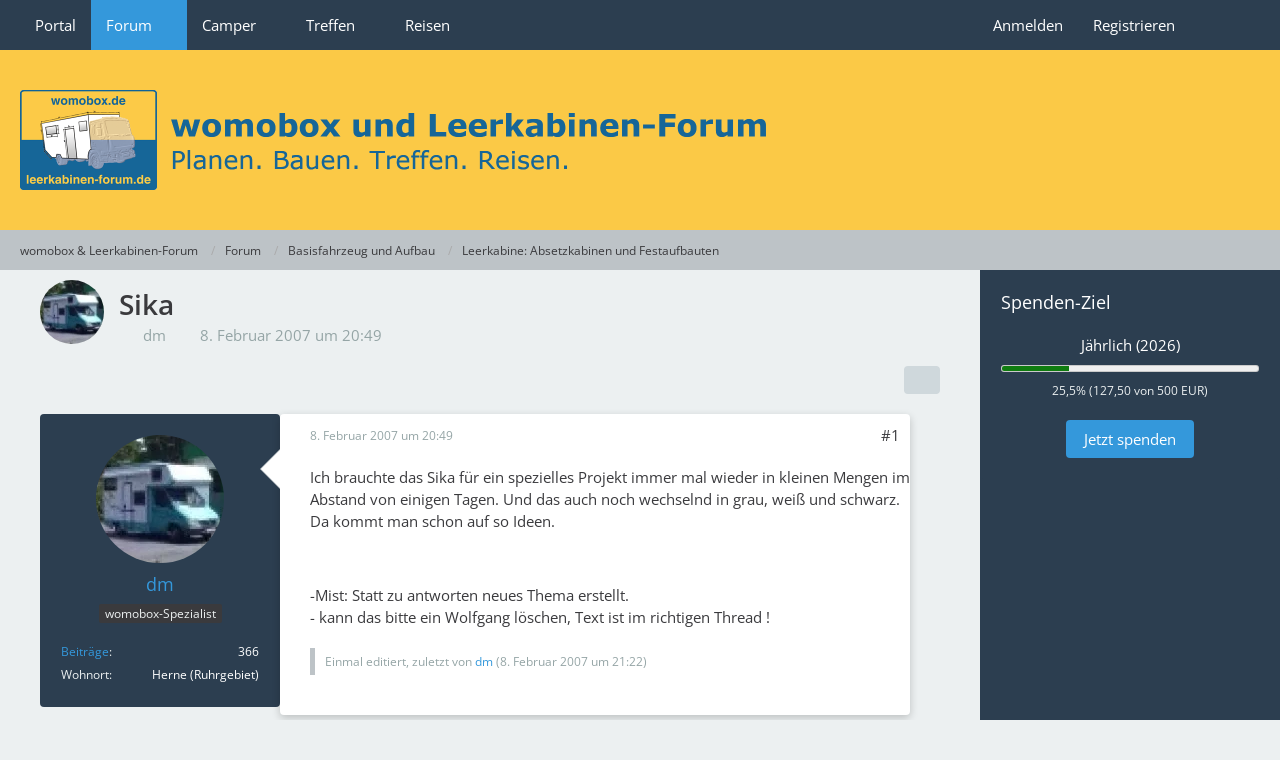

--- FILE ---
content_type: text/html; charset=UTF-8
request_url: https://womobox.de/forum/thread/3181-sika/
body_size: 9466
content:









<!DOCTYPE html>
<html
	dir="ltr"
	lang="de"
	data-color-scheme="light"
>

<head>
	<meta charset="utf-8">
		
	<title>Sika - Leerkabine: Absetzkabinen und Festaufbauten - womobox &amp; Leerkabinen-Forum</title>
	
	<meta name="viewport" content="width=device-width, initial-scale=1">
<meta name="format-detection" content="telephone=no">
<meta name="description" content="Ich brauchte das Sika für ein spezielles Projekt immer mal wieder in kleinen Mengen im Abstand von einigen Tagen. Und das auch noch wechselnd in grau, weiß und schwarz.
Da kommt man schon auf so Ideen.



-Mist: Statt zu antworten neues Thema erstellt.…">
<meta property="og:site_name" content="womobox &amp; Leerkabinen-Forum">
<meta property="og:title" content="Sika - womobox &amp; Leerkabinen-Forum">
<meta property="og:url" content="https://womobox.de/forum/thread/3181-sika/">
<meta property="og:type" content="article">
<meta property="og:description" content="Ich brauchte das Sika für ein spezielles Projekt immer mal wieder in kleinen Mengen im Abstand von einigen Tagen. Und das auch noch wechselnd in grau, weiß und schwarz.
Da kommt man schon auf so Ideen.



-Mist: Statt zu antworten neues Thema erstellt.…">

<!-- Stylesheets -->
<link rel="stylesheet" type="text/css" href="https://womobox.de/style/style-6.css?m=1767601917"><link rel="preload" href="https://womobox.de/font/families/Open%20Sans/OpenSans%5Bwdth%2Cwght%5D.woff2?v=1766783422" as="font" crossorigin>

<meta name="timezone" content="Europe/Berlin">


<script data-cfasync="false">
	var WCF_PATH = 'https://womobox.de/';
	var WSC_API_URL = 'https://womobox.de/';
	var WSC_RPC_API_URL = 'https://womobox.de/api/rpc/';
	
	var LANGUAGE_ID = 1;
	var LANGUAGE_USE_INFORMAL_VARIANT = true;
	var TIME_NOW = 1768815541;
	var LAST_UPDATE_TIME = 1766783423;
	var ENABLE_DEBUG_MODE = false;
	var ENABLE_PRODUCTION_DEBUG_MODE = false;
	var ENABLE_DEVELOPER_TOOLS = false;
	var PAGE_TITLE = 'womobox &amp; Leerkabinen-Forum';
	
	var REACTION_TYPES = {"6":{"title":"Daumen hoch","renderedIcon":"<img\n\tsrc=\"https:\/\/womobox.de\/images\/reaction\/6-1-thumbsUp.svg\"\n\talt=\"Daumen hoch\"\n\tclass=\"reactionType\"\n\tdata-reaction-type-id=\"6\"\n>","iconPath":"https:\/\/womobox.de\/images\/reaction\/6-1-thumbsUp.svg","showOrder":1,"reactionTypeID":6,"isAssignable":1},"1":{"title":"Gef\u00e4llt mir","renderedIcon":"<img\n\tsrc=\"https:\/\/womobox.de\/images\/reaction\/like.svg\"\n\talt=\"Gef\u00e4llt mir\"\n\tclass=\"reactionType\"\n\tdata-reaction-type-id=\"1\"\n>","iconPath":"https:\/\/womobox.de\/images\/reaction\/like.svg","showOrder":2,"reactionTypeID":1,"isAssignable":1},"2":{"title":"Danke","renderedIcon":"<img\n\tsrc=\"https:\/\/womobox.de\/images\/reaction\/thanks.svg\"\n\talt=\"Danke\"\n\tclass=\"reactionType\"\n\tdata-reaction-type-id=\"2\"\n>","iconPath":"https:\/\/womobox.de\/images\/reaction\/thanks.svg","showOrder":3,"reactionTypeID":2,"isAssignable":1},"3":{"title":"Haha","renderedIcon":"<img\n\tsrc=\"https:\/\/womobox.de\/images\/reaction\/haha.svg\"\n\talt=\"Haha\"\n\tclass=\"reactionType\"\n\tdata-reaction-type-id=\"3\"\n>","iconPath":"https:\/\/womobox.de\/images\/reaction\/haha.svg","showOrder":4,"reactionTypeID":3,"isAssignable":1},"4":{"title":"Verwirrend","renderedIcon":"<img\n\tsrc=\"https:\/\/womobox.de\/images\/reaction\/confused.svg\"\n\talt=\"Verwirrend\"\n\tclass=\"reactionType\"\n\tdata-reaction-type-id=\"4\"\n>","iconPath":"https:\/\/womobox.de\/images\/reaction\/confused.svg","showOrder":5,"reactionTypeID":4,"isAssignable":1},"7":{"title":"\u00dcberrascht","renderedIcon":"<img\n\tsrc=\"https:\/\/womobox.de\/images\/reaction\/7-1f62e.png\"\n\talt=\"\u00dcberrascht\"\n\tclass=\"reactionType\"\n\tdata-reaction-type-id=\"7\"\n>","iconPath":"https:\/\/womobox.de\/images\/reaction\/7-1f62e.png","showOrder":6,"reactionTypeID":7,"isAssignable":1},"5":{"title":"Traurig","renderedIcon":"<img\n\tsrc=\"https:\/\/womobox.de\/images\/reaction\/sad.svg\"\n\talt=\"Traurig\"\n\tclass=\"reactionType\"\n\tdata-reaction-type-id=\"5\"\n>","iconPath":"https:\/\/womobox.de\/images\/reaction\/sad.svg","showOrder":7,"reactionTypeID":5,"isAssignable":1}};
	
	
	</script>

<script data-cfasync="false" src="https://womobox.de/js/WoltLabSuite/WebComponent.min.js?v=1766783423"></script>
<script data-cfasync="false" src="https://womobox.de/js/preload/de.preload.js?v=1766783423"></script>

<script data-cfasync="false" src="https://womobox.de/js/WoltLabSuite.Core.tiny.min.js?v=1766783423"></script>
<script data-cfasync="false">
requirejs.config({
	baseUrl: 'https://womobox.de/js',
	urlArgs: 't=1766783423'
	
});

window.addEventListener('pageshow', function(event) {
	if (event.persisted) {
		window.location.reload();
	}
});

</script>












<script data-cfasync="false" src="https://womobox.de/js/WoltLabSuite.Calendar.tiny.min.js?v=1766783423"></script>

<script data-cfasync="false" src="https://womobox.de/js/WoltLabSuite.Gallery.tiny.min.js?v=1766783423"></script>

<script data-cfasync="false" src="https://womobox.de/js/WoltLabSuite.Forum.tiny.min.js?v=1766783423"></script>



<noscript>
	<style>
		.jsOnly {
			display: none !important;
		}
		
		.noJsOnly {
			display: block !important;
		}
	</style>
</noscript>



	
	
	<script type="application/ld+json">
{
"@context": "http://schema.org",
"@type": "WebSite",
"url": "https:\/\/womobox.de\/",
"potentialAction": {
"@type": "SearchAction",
"target": "https:\/\/womobox.de\/search\/?q={search_term_string}",
"query-input": "required name=search_term_string"
}
}
</script>
<link rel="apple-touch-icon" sizes="180x180" href="https://womobox.de/images/style-6/apple-touch-icon.png">
<link rel="manifest" href="https://womobox.de/images/style-6/manifest-1.json">
<link rel="icon" type="image/png" sizes="48x48" href="https://womobox.de/images/style-6/favicon-48x48.png">
<meta name="msapplication-config" content="https://womobox.de/images/style-6/browserconfig.xml">
<meta name="theme-color" content="#fbc946">
<script>
	{
		document.querySelector('meta[name="theme-color"]').content = window.getComputedStyle(document.documentElement).getPropertyValue("--wcfPageThemeColor");
	}
</script>

	
			<link rel="canonical" href="https://womobox.de/forum/thread/3181-sika/">
		
					
		</head>

<body id="tpl_wbb_thread"
	itemscope itemtype="http://schema.org/WebPage" itemid="https://womobox.de/forum/thread/3181-sika/"	data-template="thread" data-application="wbb" data-page-id="55" data-page-identifier="com.woltlab.wbb.Thread"	data-board-id="17" data-thread-id="3181"	class="">

<span id="top"></span>

<div id="pageContainer" class="pageContainer">
	
	
	<div id="pageHeaderContainer" class="pageHeaderContainer">
	<header id="pageHeader" class="pageHeader">
		<div id="pageHeaderPanel" class="pageHeaderPanel">
			<div class="layoutBoundary">
				<div class="box mainMenu" data-box-identifier="com.woltlab.wcf.MainMenu">
			
		
	<div class="boxContent">
		<nav aria-label="Hauptmenü">
	<ol class="boxMenu">
		
		
					<li class="" data-identifier="com.woltlab.wcf.Dashboard">
				<a href="https://womobox.de/" class="boxMenuLink">
					<span class="boxMenuLinkTitle">Portal</span>
														</a>
				
				</li>				
									<li class="active boxMenuHasChildren" data-identifier="com.woltlab.wbb.BoardList">
				<a href="https://womobox.de/forum/" class="boxMenuLink" aria-current="page">
					<span class="boxMenuLinkTitle">Forum</span>
																<fa-icon size="16" name="caret-down" solid></fa-icon>
									</a>
				
				<ol class="boxMenuDepth1">				
									<li class="active" data-identifier="com.woltlab.wcf.generic54">
				<a href="https://womobox.de/forum/" class="boxMenuLink" aria-current="page">
					<span class="boxMenuLinkTitle">Forenübersicht</span>
														</a>
				
				</li>				
									<li class="" data-identifier="com.woltlab.wcf.generic24">
				<a href="https://womobox.de/forum/board/12-faq-fragen-rund-um-die-bedienung-des-forums/" class="boxMenuLink">
					<span class="boxMenuLinkTitle">FAQ - Fragen rund ums Forum</span>
														</a>
				
				</li>				
									</ol></li>									<li class=" boxMenuHasChildren" data-identifier="com.woltlab.blog.BlogList">
				<a href="https://womobox.de/blog/" class="boxMenuLink">
					<span class="boxMenuLinkTitle">Camper</span>
																<fa-icon size="16" name="caret-down" solid></fa-icon>
									</a>
				
				<ol class="boxMenuDepth1">				
									<li class="" data-identifier="com.woltlab.wcf.generic57">
				<a href="https://womobox.de/blog/" class="boxMenuLink">
					<span class="boxMenuLinkTitle">Bautagebücher</span>
														</a>
				
				</li>				
									<li class="" data-identifier="com.woltlab.wcf.generic58">
				<a href="/gallery/album-list/?categoryID=6&amp;sortField=lastUpdateTime&amp;sortOrder=DESC" class="boxMenuLink">
					<span class="boxMenuLinkTitle">Camper Galerie</span>
														</a>
				
				</li>				
									<li class="" data-identifier="com.woltlab.wcf.generic59">
				<a href="/blog/blog-entry-list/8-womobox-wissensbasis/?categoryID=132" class="boxMenuLink">
					<span class="boxMenuLinkTitle">Wissensbasis</span>
														</a>
				
				</li>				
									</ol></li>									<li class=" boxMenuHasChildren" data-identifier="com.woltlab.calendar.Calendar">
				<a href="https://womobox.de/calendar/upcoming-event-list/" class="boxMenuLink">
					<span class="boxMenuLinkTitle">Treffen</span>
																<fa-icon size="16" name="caret-down" solid></fa-icon>
									</a>
				
				<ol class="boxMenuDepth1">				
									<li class="" data-identifier="com.woltlab.calendar.UpcomingEventList">
				<a href="https://womobox.de/calendar/upcoming-event-list/" class="boxMenuLink">
					<span class="boxMenuLinkTitle">Anstehende Treffen</span>
														</a>
				
				</li>				
									<li class="" data-identifier="com.woltlab.wcf.generic45">
				<a href="https://womobox.de/gallery/category-image-list/9-treffen/" class="boxMenuLink">
					<span class="boxMenuLinkTitle">Impressionen vergangener Treffen</span>
														</a>
				
				</li>				
									</ol></li>									<li class=" boxMenuHasChildren" data-identifier="com.uz.poi.PoiList">
				<a href="https://womobox.de/poi/map/" class="boxMenuLink">
					<span class="boxMenuLinkTitle">Reisen</span>
																<fa-icon size="16" name="caret-down" solid></fa-icon>
									</a>
				
				<ol class="boxMenuDepth1">				
									<li class="" data-identifier="com.uz.poi.Map">
				<a href="https://womobox.de/poi/map/" class="boxMenuLink">
					<span class="boxMenuLinkTitle">Reiseziele</span>
														</a>
				
				</li>				
									<li class="" data-identifier="com.woltlab.wcf.generic46">
				<a href="https://womobox.de/forum/board/4-reiseberichte-und-reiserouten/" class="boxMenuLink">
					<span class="boxMenuLinkTitle">Reiseberichte</span>
														</a>
				
				</li>				
									<li class="" data-identifier="com.woltlab.wcf.generic47">
				<a href="https://womobox.de/gallery/category-image-list/7-urlaubsfotos/" class="boxMenuLink">
					<span class="boxMenuLinkTitle">Urlaubsfotos</span>
														</a>
				
				</li>				
									</ol></li>								
		
	</ol>
</nav>	</div>
</div><button type="button" class="pageHeaderMenuMobile" aria-expanded="false" aria-label="Menü">
	<span class="pageHeaderMenuMobileInactive">
		<fa-icon size="32" name="bars"></fa-icon>
	</span>
	<span class="pageHeaderMenuMobileActive">
		<fa-icon size="32" name="xmark"></fa-icon>
	</span>
</button>
				
				<nav id="topMenu" class="userPanel">
	<ul class="userPanelItems">
								<li id="userLogin">
				<a
					class="loginLink"
					href="https://womobox.de/login/?url=https%3A%2F%2Fwomobox.de%2Fforum%2Fthread%2F3181-sika%2F"
					rel="nofollow"
				>Anmelden</a>
			</li>
							<li id="userRegistration">
					<a
						class="registrationLink"
						href="https://womobox.de/register/"
						rel="nofollow"
					>Registrieren</a>
				</li>
							
								
							
		<!-- page search -->
		<li>
			<a href="https://womobox.de/search/" id="userPanelSearchButton" class="jsTooltip" title="Suche"><fa-icon size="32" name="magnifying-glass"></fa-icon> <span>Suche</span></a>
		</li>
	</ul>
</nav>
	<a
		href="https://womobox.de/login/?url=https%3A%2F%2Fwomobox.de%2Fforum%2Fthread%2F3181-sika%2F"
		class="userPanelLoginLink jsTooltip"
		title="Anmelden"
		rel="nofollow"
	>
		<fa-icon size="32" name="arrow-right-to-bracket"></fa-icon>
	</a>
			</div>
		</div>
		
		<div id="pageHeaderFacade" class="pageHeaderFacade">
			<div class="layoutBoundary">
				<div id="pageHeaderLogo" class="pageHeaderLogo">
		
	<a href="https://womobox.de/forum/" aria-label="womobox &amp; Leerkabinen-Forum">
		<img src="https://womobox.de/images/style-6/pageLogo-e7df85d4.png" alt="" class="pageHeaderLogoLarge" height="100" width="746" loading="eager">
		<img src="https://womobox.de/images/style-6/pageLogoMobile-5f711f0b.png" alt="" class="pageHeaderLogoSmall" height="200" width="1492" loading="eager">
		
		
	</a>
</div>
				
					

					
		
			
	
<button type="button" id="pageHeaderSearchMobile" class="pageHeaderSearchMobile" aria-expanded="false" aria-label="Suche">
	<fa-icon size="32" name="magnifying-glass"></fa-icon>
</button>

<div id="pageHeaderSearch" class="pageHeaderSearch">
	<form method="post" action="https://womobox.de/search/">
		<div id="pageHeaderSearchInputContainer" class="pageHeaderSearchInputContainer">
			<div class="pageHeaderSearchType dropdown">
				<a href="#" class="button dropdownToggle" id="pageHeaderSearchTypeSelect">
					<span class="pageHeaderSearchTypeLabel">Dieses Thema</span>
					<fa-icon size="16" name="caret-down" solid></fa-icon>
				</a>
				<ul class="dropdownMenu">
					<li><a href="#" data-extended-link="https://womobox.de/search/?extended=1" data-object-type="everywhere">Alles</a></li>
					<li class="dropdownDivider"></li>
					
											<li><a href="#" data-extended-link="https://womobox.de/search/?extended=1&amp;type=com.woltlab.wbb.post" data-object-type="com.woltlab.wbb.post" data-parameters='{ "threadID": 3181 }'>Dieses Thema</a></li>		<li><a href="#" data-extended-link="https://womobox.de/search/?extended=1&amp;type=com.woltlab.wbb.post" data-object-type="com.woltlab.wbb.post" data-parameters='{ "boardID": 17 }'>Dieses Forum</a></li>
						
						<li class="dropdownDivider"></li>
					
					
																		<li><a href="#" data-extended-link="https://womobox.de/search/?type=com.woltlab.wcf.article&amp;extended=1" data-object-type="com.woltlab.wcf.article">Artikel</a></li>
																								<li><a href="#" data-extended-link="https://womobox.de/search/?type=com.woltlab.wcf.page&amp;extended=1" data-object-type="com.woltlab.wcf.page">Seiten</a></li>
																																			<li><a href="#" data-extended-link="https://womobox.de/search/?type=com.woltlab.wbb.post&amp;extended=1" data-object-type="com.woltlab.wbb.post">Forum</a></li>
																								<li><a href="#" data-extended-link="https://womobox.de/search/?type=com.woltlab.calendar.event&amp;extended=1" data-object-type="com.woltlab.calendar.event">Termine</a></li>
																								<li><a href="#" data-extended-link="https://womobox.de/search/?type=com.woltlab.gallery.image&amp;extended=1" data-object-type="com.woltlab.gallery.image">Galerie</a></li>
																								<li><a href="#" data-extended-link="https://womobox.de/search/?type=com.uz.poi.poi&amp;extended=1" data-object-type="com.uz.poi.poi">POIs</a></li>
																								<li><a href="#" data-extended-link="https://womobox.de/search/?type=com.woltlab.blog.entry&amp;extended=1" data-object-type="com.woltlab.blog.entry">Blog-Artikel</a></li>
																
					<li class="dropdownDivider"></li>
					<li><a class="pageHeaderSearchExtendedLink" href="https://womobox.de/search/?extended=1">Erweiterte Suche</a></li>
				</ul>
			</div>
			
			<input type="search" name="q" id="pageHeaderSearchInput" class="pageHeaderSearchInput" placeholder="Suchbegriff eingeben" autocomplete="off" value="">
			
			<button type="submit" class="pageHeaderSearchInputButton button" title="Suche">
				<fa-icon size="16" name="magnifying-glass"></fa-icon>
			</button>
			
			<div id="pageHeaderSearchParameters"></div>
			
					</div>
	</form>
</div>

	
			</div>
		</div>
	</header>
	
	
</div>
	
	
	
	
	
	<div class="pageNavigation">
	<div class="layoutBoundary">
			<nav class="breadcrumbs" aria-label="Verlaufsnavigation">
		<ol class="breadcrumbs__list" itemprop="breadcrumb" itemscope itemtype="http://schema.org/BreadcrumbList">
			<li class="breadcrumbs__item" title="womobox &amp; Leerkabinen-Forum" itemprop="itemListElement" itemscope itemtype="http://schema.org/ListItem">
							<a class="breadcrumbs__link" href="https://womobox.de/" itemprop="item">
																<span class="breadcrumbs__title" itemprop="name">womobox &amp; Leerkabinen-Forum</span>
							</a>
															<meta itemprop="position" content="1">
																					</li>
														
											<li class="breadcrumbs__item" title="Forum" itemprop="itemListElement" itemscope itemtype="http://schema.org/ListItem">
							<a class="breadcrumbs__link" href="https://womobox.de/forum/" itemprop="item">
																<span class="breadcrumbs__title" itemprop="name">Forum</span>
							</a>
															<meta itemprop="position" content="2">
																					</li>
														
											<li class="breadcrumbs__item" title="Basisfahrzeug und Aufbau" itemprop="itemListElement" itemscope itemtype="http://schema.org/ListItem">
							<a class="breadcrumbs__link" href="https://womobox.de/forum/board/28-basisfahrzeug-und-aufbau/" itemprop="item">
																<span class="breadcrumbs__title" itemprop="name">Basisfahrzeug und Aufbau</span>
							</a>
															<meta itemprop="position" content="3">
																					</li>
														
											<li class="breadcrumbs__item" title="Leerkabine: Absetzkabinen und Festaufbauten" itemprop="itemListElement" itemscope itemtype="http://schema.org/ListItem">
							<a class="breadcrumbs__link" href="https://womobox.de/forum/board/17-leerkabine-absetzkabinen-und-festaufbauten/" itemprop="item">
																	<span class="breadcrumbs__parent_indicator">
										<fa-icon size="16" name="arrow-left-long"></fa-icon>
									</span>
																<span class="breadcrumbs__title" itemprop="name">Leerkabine: Absetzkabinen und Festaufbauten</span>
							</a>
															<meta itemprop="position" content="4">
																					</li>
		</ol>
	</nav>
	</div>
</div>
	
	
	
	<section id="main" class="main" role="main" 	itemprop="mainEntity" itemscope itemtype="http://schema.org/DiscussionForumPosting"
	itemid="https://womobox.de/forum/thread/3181-sika/#post20327"
>
		<div class="layoutBoundary">
			

						
			<div id="content" class="content content--sidebar-right">
								
																<header class="contentHeader messageGroupContentHeader wbbThread" data-thread-id="3181" data-is-closed="0" data-is-deleted="0" data-is-disabled="0" data-is-sticky="0" data-is-announcement="0" data-is-link="0">
		<div class="contentHeaderIcon">
			<img src="https://womobox.de/images/avatars/a9/42-a9b0bb5d48e5a78d22fe288fcb4a31c3aaabab95.webp" width="64" height="64" alt="" class="userAvatarImage" loading="lazy">
															
		</div>

		<div class="contentHeaderTitle">
			<h1 class="contentTitle" itemprop="name headline">Sika</h1>
			<ul class="inlineList contentHeaderMetaData">
				

				

									<li>
						<fa-icon size="16" name="user"></fa-icon>
						<a href="https://womobox.de/user/259-dm/" data-object-id="259" class="userLink">dm</a>					</li>
				
				<li>
					<fa-icon size="16" name="clock"></fa-icon>
					<a href="https://womobox.de/forum/thread/3181-sika/"><woltlab-core-date-time date="2007-02-08T19:49:04+00:00">8. Februar 2007 um 20:49</woltlab-core-date-time></a>
				</li>

				
				
				
			</ul>

			<meta itemprop="url" content="https://womobox.de/forum/thread/3181-sika/">
			<meta itemprop="commentCount" content="1">
					</div>

		
	</header>
													
				
				
				
				
				

				




	<div class="contentInteraction">
		
					<div class="contentInteractionButtonContainer">
				
									 <div class="contentInteractionShareButton">
						<button type="button" class="button small wsShareButton jsTooltip" title="Teilen" data-link="https://womobox.de/forum/thread/3181-sika/" data-link-title="Sika" data-bbcode="[thread]3181[/thread]">
		<fa-icon size="16" name="share-nodes"></fa-icon>
	</button>					</div>
				
							</div>
			</div>


	<div class="section">
		<ul
			class="wbbThreadPostList messageList jsClipboardContainer"
			data-is-last-page="true"
			data-last-post-time="1170964719"
			data-page-no="1"
			data-type="com.woltlab.wbb.post"
		>
							
	


			
		
		
		
	
	
			<li
			id="post20327"
			class="
				anchorFixedHeader
				messageGroupStarter											"
		>
			<article class="wbbPost message messageSidebarOrientationLeft jsClipboardObject jsMessage userOnlineGroupMarking12"
				data-post-id="20327" data-can-edit="0" data-can-edit-inline="0"
				data-is-closed="0" data-is-deleted="0" data-is-disabled="0"
								data-object-id="20327" data-object-type="com.woltlab.wbb.likeablePost" data-user-id="259"											>
				<meta itemprop="datePublished" content="2007-02-08T20:49:04+01:00">
									<meta itemprop="dateModified" content="2007-02-08T21:22:38+01:00">
													 
	
<aside role="presentation" class="messageSidebar member" itemprop="author" itemscope itemtype="http://schema.org/Person">
	<div class="messageAuthor">
		
		
								
							<div class="userAvatar">
					<a href="https://womobox.de/user/259-dm/" aria-hidden="true" tabindex="-1"><img src="https://womobox.de/images/avatars/a9/42-a9b0bb5d48e5a78d22fe288fcb4a31c3aaabab95.webp" width="128" height="128" alt="" class="userAvatarImage" loading="lazy"></a>					
									</div>
						
			<div class="messageAuthorContainer">
				<a href="https://womobox.de/user/259-dm/" class="username userLink" data-object-id="259" itemprop="url">
					<span itemprop="name">dm</span>
				</a>
														
					
							</div>
			
												<div class="userTitle">
						<span class="badge userTitleBadge">womobox-Spezialist</span>
					</div>
				
				
							
						</div>
	
			
		
									<div class="userCredits">
					<dl class="plain dataList">
						<dt><a href="https://womobox.de/forum/user-post-list/259-dm/" title="Beiträge von dm" class="jsTooltip">Beiträge</a></dt>
	<dd>366</dd>

							
																																																															<dt>Wohnort</dt>
											<dd>Herne (Ruhrgebiet)</dd>
					</dl>
				</div>
			
				
		
	</aside>
				
				<div class="messageContent">
					<header class="messageHeader">
						<div class="messageHeaderBox">
							<ul class="messageHeaderMetaData">
								<li><a href="https://womobox.de/forum/thread/3181-sika/?postID=20327#post20327" rel="nofollow" class="permalink messagePublicationTime"><woltlab-core-date-time date="2007-02-08T19:49:04+00:00">8. Februar 2007 um 20:49</woltlab-core-date-time></a></li>
								
								
							</ul>
							
							<ul class="messageStatus">
																																																
								
							</ul>
						</div>
						
						<ul class="messageQuickOptions">
															
														
															<li>
									<a href="https://womobox.de/forum/thread/3181-sika/?postID=20327#post20327" rel="nofollow" class="jsTooltip wsShareButton" title="Teilen" data-link-title="Sika">#1</a>
								</li>
														
														
							
						</ul>
						
						
					</header>
					
					<div class="messageBody">
												
												
						
						
						<div class="messageText" itemprop="text">
																													
							<p>Ich brauchte das Sika für ein spezielles Projekt immer mal wieder in kleinen Mengen im Abstand von einigen Tagen. Und das auch noch wechselnd in grau, weiß und schwarz.<br>Da kommt man schon auf so Ideen.</p><p><br></p><p>-Mist: Statt zu antworten neues Thema erstellt. <br>- kann das bitte ein Wolfgang löschen, Text ist im richtigen Thread !</p>						</div>
						
						
					</div>
					
					<footer class="messageFooter">
												
												
						
						
						<div class="messageFooterNotes">
															<p class="messageFooterNote wbbPostEditNote">Einmal editiert, zuletzt von <a href="https://womobox.de/user/259-dm/" class="userLink" data-object-id="259">dm</a> (<woltlab-core-date-time date="2007-02-08T20:22:38+00:00">8. Februar 2007 um 21:22</woltlab-core-date-time>)</p>
														
														
														
														
							
						</div>
						
						<div class="messageFooterGroup">
							
																	
	<woltlab-core-reaction-summary
		data="[]"
		object-type="com.woltlab.wbb.likeablePost"
		object-id="20327"
		selected-reaction="0"
	></woltlab-core-reaction-summary>
							
							<ul class="messageFooterButtonsExtra buttonList smallButtons jsMobileNavigationExtra">
																																								
							</ul>
							
							<ul class="messageFooterButtons buttonList smallButtons jsMobileNavigation">
																																								
							</ul>
						</div>

						
					</footer>
				</div>
			</article>
		</li>
		
	
	
						
				
		
							
		
		
		
	
	
			<li
			id="post20328"
			class="
				anchorFixedHeader
															"
		>
			<article class="wbbPost message messageSidebarOrientationLeft jsClipboardObject jsMessage userOnlineGroupMarking4"
				data-post-id="20328" data-can-edit="0" data-can-edit-inline="0"
				data-is-closed="0" data-is-deleted="0" data-is-disabled="0"
								data-object-id="20328" data-object-type="com.woltlab.wbb.likeablePost" data-user-id="45"													itemprop="comment"
					itemscope itemtype="http://schema.org/Comment"
					itemid="https://womobox.de/forum/thread/3181-sika/?postID=20328#post20328"
							>
				<meta itemprop="datePublished" content="2007-02-08T20:58:39+01:00">
													<meta itemprop="url" content="https://womobox.de/forum/thread/3181-sika/?postID=20328#post20328">
								
<aside role="presentation" class="messageSidebar member" itemprop="author" itemscope itemtype="http://schema.org/Person">
	<div class="messageAuthor">
		
		
								
							<div class="userAvatar">
					<a href="https://womobox.de/user/45-leerkabinen-wolfgang/" aria-hidden="true" tabindex="-1"><img src="https://womobox.de/images/avatars/f1/6-f18cd36cfb869740819794c0161fd49a3d4cfb50.webp" width="128" height="128" alt="" class="userAvatarImage" loading="lazy"></a>					
									</div>
						
			<div class="messageAuthorContainer">
				<a href="https://womobox.de/user/45-leerkabinen-wolfgang/" class="username userLink" data-object-id="45" itemprop="url">
					<span itemprop="name">Leerkabinen-Wolfgang</span>
				</a>
														
					
							</div>
			
												<div class="userTitle">
						<span class="badge userTitleBadge blue">Administrator</span>
					</div>
				
				
							
							<div class="specialTrophyContainer">
					<ul>
													<li><a href="https://womobox.de/trophy/4-womobox-sponsor/"><span
	class="trophyIcon jsTooltip"
	style="color: rgba(250, 199, 70, 0.99); background-color: rgb(24, 104, 153)"
	data-trophy-id="4"
	title="womobox-Sponsor">
	<fa-icon size="32" name="dollar-sign"></fa-icon></span></a></li>
											</ul>
				</div>
						</div>
	
			
		
									<div class="userCredits">
					<dl class="plain dataList">
						<dt><a href="https://womobox.de/forum/user-post-list/45-leerkabinen-wolfgang/" title="Beiträge von Leerkabinen-Wolfgang" class="jsTooltip">Beiträge</a></dt>
	<dd>6.079</dd>

							
																																																															<dt>Wohnort</dt>
											<dd>Rheinhessen, Bodenheim</dd>
																																																																																																																	<dt>Wohnkabine</dt>
											<dd>Sonstiges</dd>
					</dl>
				</div>
			
				
		
	</aside>
				
				<div class="messageContent">
					<header class="messageHeader">
						<div class="messageHeaderBox">
							<ul class="messageHeaderMetaData">
								<li><a href="https://womobox.de/forum/thread/3181-sika/?postID=20328#post20328" rel="nofollow" class="permalink messagePublicationTime"><woltlab-core-date-time date="2007-02-08T19:58:39+00:00">8. Februar 2007 um 20:58</woltlab-core-date-time></a></li>
								
								
							</ul>
							
							<ul class="messageStatus">
																																																
								
							</ul>
						</div>
						
						<ul class="messageQuickOptions">
															
														
															<li>
									<a href="https://womobox.de/forum/thread/3181-sika/?postID=20328#post20328" rel="nofollow" class="jsTooltip wsShareButton" title="Teilen" data-link-title="Sika">#2</a>
								</li>
														
														
							
						</ul>
						
						
					</header>
					
					<div class="messageBody">
												
												
						
						
						<div class="messageText" itemprop="text">
														
							<p>Hi, Dieter,</p><p>verschieben ist schwierig - was hältst Du von neuschreiben? Ich lösche diesen Tread dann...</p><p>P.S.: mögt Ihr nicht auch wieder zum Treffen kommen?</p><p>Viele Grüße<br>   Leerkabinen-Wolfgang</p>						</div>
						
						
					</div>
					
					<footer class="messageFooter">
												
													<div class="messageSignature">
								<div><p>die nächsten Festivitäten in <a href="http://www.Bodenheim.de" class="externalURL" target="_blank" rel="nofollow noopener ugc">http://www.Bodenheim.de</a>:</p><p>01.-03.05.2026: <strong>25. Leerkabinen-Treffen</strong></p><p>erstes Juni-WE (05.-08.06.2026): Weinfest - Stellplatz nicht nutzbar</p><p>vierter Sept.-Samstag (26.09.2026): Weinprobe in den Weinbergen</p><p><br><strong>Stellplatz von Nov. bis Frühjahr 2026 wg. Umbau geschlossen! Bei Fragen eMail/PN an mich</strong></p></div>
							</div>
												
						
						
						<div class="messageFooterNotes">
														
														
														
														
							
						</div>
						
						<div class="messageFooterGroup">
							
																	
	<woltlab-core-reaction-summary
		data="[]"
		object-type="com.woltlab.wbb.likeablePost"
		object-id="20328"
		selected-reaction="0"
	></woltlab-core-reaction-summary>
							
							<ul class="messageFooterButtonsExtra buttonList smallButtons jsMobileNavigationExtra">
																																								
							</ul>
							
							<ul class="messageFooterButtons buttonList smallButtons jsMobileNavigation">
																																								
							</ul>
						</div>

						
					</footer>
				</div>
			</article>
		</li>
		
	
	
										
						
						
						
							
		
				
	
										
					</ul>
	</div>





				
				
									<div class="boxesContentBottom">
						<div class="boxContainer">
							<section class="box boxInfo" data-box-identifier="com.woltlab.wcf.RegisterButton.content">
			
			<h2 class="boxTitle">
							Jetzt mitmachen!					</h2>
		
	<div class="boxContent">
		<p>Mit einem Benutzerkonto kannst du das womobox Forum noch besser nutzen. </br>
Als registriertes Mitglied kannst du:</br>
- Themen abonnieren und auf dem Laufenden bleiben</br>
- Dich mit anderen Mitgliedern direkt austauschen</br>
- Eigene Beiträge und Themen erstellen</p>

<div class="formSubmit">
	<a
		href="https://womobox.de/register/"
		class="button buttonPrimary"
	>Benutzerkonto erstellen</a>
	<a
		href="https://womobox.de/login/?url=https%3A%2F%2Fwomobox.de%2Fforum%2Fthread%2F3181-sika%2F"
		class="button buttonPrimary"
		rel="nofollow"
	>Anmelden</a>
</div>
	</div>
</section>
						</div>
					</div>
				
				
																</div>
			
							<aside class="sidebar boxesSidebarRight" aria-label="Rechte Seitenleiste">
					<div class="boxContainer">
						<section class="box" data-box-identifier="com.woltlab.wcf.DonationGoal">
			
			<h2 class="boxTitle">
							Spenden-Ziel					</h2>
		
	<div class="boxContent">
			<p style="text-align: center;">Jährlich        			(2026)
        </p>
	<meter class="conversationQuotaMeter" min="0" max="100" low="90" high="99" value="26" aria-label="Spenden">
		25,5&nbsp;%
	</meter>
<p style="text-align: center;">
	<small>
                    25,5% (127,50 von 500 EUR)
        	</small>
</p>

	<div class="formSubmit">
		<a href="https://womobox.de/donation-add/" class="button buttonPrimary"><span>Jetzt spenden</span></a>
	</div>
	</div>
</section>
					</div>
				</aside>
			
		</div>
	</section>
	
	
	
	
	
	<footer id="pageFooter" class="pageFooter">
		
					
			<div class="boxesFooter">
			<div class="layoutBoundary">
													<div class="boxContainer">
						<div class="box" data-box-identifier="com.woltlab.wcf.FooterMenu">
			
		
	<div class="boxContent">
		<nav aria-label="Footer-Menü">
	<ol class="boxMenu">
		
		
					<li class="" data-identifier="com.woltlab.wcf.generic25">
				<a href="https://womobox.de/disclaimer/" class="boxMenuLink">
					<span class="boxMenuLinkTitle">Nutzungsbedingungen</span>
														</a>
				
				</li>				
									<li class="" data-identifier="com.woltlab.wcf.PrivacyPolicy">
				<a href="https://womobox.de/datenschutzerklaerung/" class="boxMenuLink">
					<span class="boxMenuLinkTitle">Datenschutzerklärung</span>
														</a>
				
				</li>				
									<li class="" data-identifier="com.woltlab.wcf.LegalNotice">
				<a href="https://womobox.de/legal-notice/" class="boxMenuLink">
					<span class="boxMenuLinkTitle">Impressum</span>
														</a>
				
				</li>				
																	
		
	</ol>
</nav>	</div>
</div>																														<div class="box" data-box-identifier="com.woltlab.wcf.genericBox60">
			
		
	<div class="boxContent">
		Gefällt es dir hier? Dann bitte jetzt 
<a href="https://womobox.de/donation-add/">
	<span class="mediaBBCode">
		<img src="https://womobox.de/media/2-btn-donate-sm-gif/" alt="" title="" width="86" height="21" loading="lazy">
	</span>
</a>
 :)	</div>
</div>
					</div>
				
			</div>
		</div>
		
			<div id="pageFooterCopyright" class="pageFooterCopyright">
			<div class="layoutBoundary">
				<div class="copyright"><a href="https://www.woltlab.com/de/" rel="nofollow" target="_blank">Community-Software: <strong>WoltLab Suite&trade;</strong></a></div>
			</div>
		</div>
	
</footer>
</div>



<div class="pageFooterStickyNotice">
	
	
	<noscript>
		<div class="info" role="status">
			<div class="layoutBoundary">
				<span class="javascriptDisabledWarningText">In deinem Webbrowser ist JavaScript deaktiviert. Um alle Funktionen dieser Website nutzen zu können, muss JavaScript aktiviert sein.</span>
			</div>
		</div>	
	</noscript>
</div>

<script data-cfasync="false">
	require(['Language', 'WoltLabSuite/Core/BootstrapFrontend', 'User'], function(Language, BootstrapFrontend, User) {
		
		
		User.init(
			0,
			'',
			'',
			'https://womobox.de/guest-token-dialog/'
		);
		
		BootstrapFrontend.setup({
			backgroundQueue: {
				url: 'https://womobox.de/background-queue-perform/',
				force: false			},
						dynamicColorScheme: false,
			endpointUserPopover: '',
			executeCronjobs: undefined,
						styleChanger: false		});
	});
</script>
<script data-cfasync="false">
	// prevent jQuery and other libraries from utilizing define()
	__require_define_amd = define.amd;
	define.amd = undefined;
</script>
<script data-cfasync="false" src="https://womobox.de/js/WCF.Combined.tiny.min.js?v=1766783423"></script>
<script data-cfasync="false">
	define.amd = __require_define_amd;
	$.holdReady(true);
</script>
<script data-cfasync="false">
	WCF.User.init(
		0,
		''	);
</script>
<script data-cfasync="false" src="https://womobox.de/blog/js/Blog.tiny.min.js?v=1766783423"></script>
<script data-cfasync="false" src="https://womobox.de/calendar/js/Calendar.tiny.min.js?v=1766783423"></script>
<script data-cfasync="false" src="https://womobox.de/gallery/js/Gallery.tiny.min.js?v=1766783423"></script>
<script data-cfasync="false" src="https://womobox.de/forum/js/WBB.tiny.min.js?v=1766783423"></script>
<script data-cfasync="false" src="https://womobox.de/poi/js/Poi.min.js?v=1766783423"></script>
<script data-cfasync="false">
	$(function() {
		WCF.User.Profile.ActivityPointList.init();
		
					require(['WoltLabSuite/Core/Ui/User/Trophy/List'], function (UserTrophyList) {
				new UserTrophyList();
			});
				
		require(["WoltLabSuite/Blog/Bootstrap"], (Bootstrap) => {
	Bootstrap.setup();
});
require(["WoltLabSuite/Calendar/Bootstrap"], (Bootstrap) => {
	Bootstrap.setup();
});
require(['WoltLabSuite/Forum/Bootstrap'], (Bootstrap) => {
	Bootstrap.setup();
});
		
			});
</script>
<script data-cfasync="false">
		var $imageViewer = null;
		$(function() {
			WCF.Language.addObject({
				'wcf.imageViewer.button.enlarge': 'Vollbild-Modus',
				'wcf.imageViewer.button.full': 'Originalversion aufrufen',
				'wcf.imageViewer.seriesIndex': '{literal}{x} von {y}{\/literal}',
				'wcf.imageViewer.counter': '{literal}Bild {x} von {y}{\/literal}',
				'wcf.imageViewer.close': 'Schließen',
				'wcf.imageViewer.enlarge': 'Bild direkt anzeigen',
				'wcf.imageViewer.next': 'Nächstes Bild',
				'wcf.imageViewer.previous': 'Vorheriges Bild'
			});
			
			$imageViewer = new WCF.ImageViewer();
		});
	</script>
<script data-cfasync="false">
		require(['WoltLabSuite/Core/Ui/Search/Page'], function(UiSearchPage) {
			UiSearchPage.init('com.woltlab.wbb.post');
		});
	</script>
<script data-cfasync="false">
	$(function() {
		WCF.Language.addObject({
			'wbb.post.closed': 'Beitrag wurde für Bearbeitungen gesperrt',
			'wbb.post.copy.title': 'Beiträge kopieren',
			'wbb.post.edit': 'Beitrag bearbeiten',
			'wbb.post.edit.close': 'Bearbeitung verbieten',
			'wbb.post.edit.delete': 'Löschen',
			'wbb.post.edit.delete.confirmMessage': 'Willst du diesen Beitrag wirklich endgültig löschen?',
			'wbb.post.edit.deleteCompletely': 'Endgültig löschen',
			'wbb.post.edit.enable': 'Freischalten',
			'wbb.post.edit.disable': 'Deaktivieren',
			'wbb.post.edit.merge': 'Beiträge zusammenfügen',
			'wbb.post.edit.merge.success': 'Beiträge erfolgreich zusammengefügt',
			'wbb.post.edit.open': 'Bearbeitung erlauben',
			'wbb.post.edit.restore': 'Wiederherstellen',
			'wbb.post.edit.trash.confirmMessage': 'Willst du diesen Beitrag wirklich löschen?',
			'wbb.post.edit.trash.reason': 'Grund (optional)',
			'wbb.post.ipAddress.title': 'IP-Adresse',
			'wbb.post.moderation.redirect': 'Dein Beitrag unterliegt der Moderation und wird erst nach einer Freischaltung sichtbar.',
			'wbb.post.moveToNewThread': 'In neues Thema verschieben',
			'wbb.post.official': 'Offizieller Beitrag',
			'wbb.thread.closed': 'Geschlossen',
			'wbb.thread.confirmDelete': 'Wenn du dieses Thema endgültig löschst, ist dieser Prozess nicht mehr umkehrbar. Wirklich fortfahren?',
			'wbb.thread.confirmTrash': 'Willst du dieses Thema wirklich löschen?',
			'wbb.thread.confirmTrash.reason': 'Begründung (optional)',
			'wbb.thread.edit.advanced': 'Erweitert',
			'wbb.thread.edit.close': 'Schließen',
			'wbb.thread.edit.delete': 'Endgültig löschen',
			'wbb.thread.edit.done': 'Als erledigt markieren',
			'wbb.thread.edit.enable': 'Freischalten',
			'wbb.thread.edit.disable': 'Deaktivieren',
			'wbb.thread.edit.markPosts': 'Alle Beiträge markieren',
			'wbb.thread.edit.markThread': 'Thema markieren',
			'wbb.thread.edit.move': 'Verschieben',
			'wbb.thread.edit.moveDestination.error.equalsOrigin': 'Ziel- und Quellforum sind identisch.',
			'wbb.thread.edit.open': 'Öffnen',
			'wbb.thread.edit.removeLink': 'Link entfernen',
			'wbb.thread.edit.restore': 'Wiederherstellen',
			'wbb.thread.edit.scrape': 'Nicht mehr anpinnen',
			'wbb.thread.edit.sticky': 'Anpinnen',
			'wbb.thread.edit.trash': 'Löschen',
			'wbb.thread.edit.undone': 'Als unerledigt markieren',
			'wbb.thread.edit.unmarkThread': 'Thema demarkieren',
			'wbb.thread.moved': 'Verschoben',
			'wbb.thread.newPosts': '{if $newPostsCount == 1}Einen neuen Beitrag{else}{#$newPostsCount} neue Beiträge{\/if} laden',
			'wbb.thread.sticky': 'Angepinnt',
			'wcf.global.worker.completed': 'Aufgabe abgeschlossen',
			'wcf.user.objectWatch.manageSubscription': 'Abonnement verwalten',
			'wcf.message.bbcode.code.copy': 'Inhalt kopieren',
			'wcf.message.error.editorAlreadyInUse': 'Der Editor ist bereits aktiv, beende die Bearbeitung bevor du fortfährst.',
			'wcf.message.status.deleted': 'Gelöscht',
			'wcf.message.status.disabled': 'Deaktiviert',
			'wbb.thread.edit.moveThreads': 'Themen verschieben',
			'wbb.thread.edit': 'Thema bearbeiten',
			'wcf.label.none': 'Keine Auswahl',
			'wbb.thread.done': 'Erledigt',
			'wbb.thread.undone': 'Unerledigt',
			'wbb.thread.modification.log.thread.hide.confirmMessage': 'Möchtest du wirklich den Log-Eintrag im Thema ausblenden?'
		});

									var $quoteManager = null;
		WCF.Language.addObject({
	'wcf.message.quote.insertAllQuotes': 'Alle Zitate einfügen',
	'wcf.message.quote.insertSelectedQuotes': 'Markierte Zitate einfügen',
	'wcf.message.quote.manageQuotes': 'Zitate verwalten',
	'wcf.message.quote.quoteSelected': 'Zitat speichern',
	'wcf.message.quote.quoteAndReply': 'Zitat einfügen',
	'wcf.message.quote.removeAllQuotes': 'Alle Zitate entfernen',
	'wcf.message.quote.removeSelectedQuotes': 'Markierte Zitate entfernen',
	'wcf.message.quote.showQuotes': '{if $count == 1}Ein Zitat{else}{#$count} Zitate{\/if}'
});

var $quoteManager = new WCF.Message.Quote.Manager(0, 'text', false, [  ]);

				
		require(['WoltLabSuite/Forum/Controller/Thread', 'WoltLabSuite/Forum/Ui/Post/Quote', 'WoltLabSuite/Forum/Handler/Thread/ThreadUpdateHandler'], (ControllerThread, { UiPostQuote }, { ThreadUpdateHandler }) => {
			new UiPostQuote($quoteManager);

			ControllerThread.init(3181, {
				clipboard: true,
				postInlineEditor: false,
				postLoader: false,
				postManager: false,
				postLikeHandler: true			}, {
				clipboard: {
					hasMarkedItems: false				},
				postInlineEditor: {
					canEditInline: false,
					quoteManager: $quoteManager
				}
			});

					});

		
		
		require(['WoltLabSuite/Forum/Ui/Thread/LastPageHandler'], (LastPageHandler) => {
			LastPageHandler.setup();
		});

		
		
			});
</script>

<!-- Matomo -->
<script type="text/javascript">
  var _paq = window._paq = window._paq || [];
  /* tracker methods like "setCustomDimension" should be called before "trackPageView" */
  _paq.push(['trackPageView']);
  _paq.push(['enableLinkTracking']);
  (function() {
    var u="https://womobox.de/analytics/";
    _paq.push(['setTrackerUrl', u+'piwik.php']);
    _paq.push(['setSiteId', '4']);
    var d=document, g=d.createElement('script'), s=d.getElementsByTagName('script')[0];
    g.type='text/javascript'; g.async=true; g.src=u+'piwik.js'; s.parentNode.insertBefore(g,s);
  })();
</script>
<!-- End Matomo Code -->
<span id="bottom"></span>

</body>
</html>